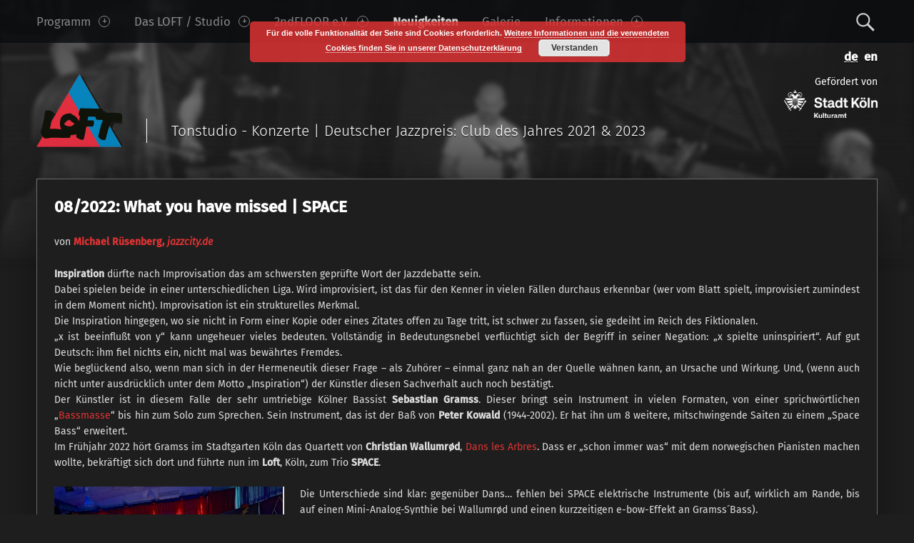

--- FILE ---
content_type: text/html; charset=UTF-8
request_url: https://www.loftkoeln.de/de/08-2022-what-you-have-missed-space/
body_size: 10491
content:
<!doctype html>
<html class="no-js" lang="de-DE">

<head>

<meta charset="UTF-8" />
<meta name="viewport" content="width=device-width, initial-scale=1, maximum-scale=1" />
<title>08/2022: What you have missed | SPACE &#8211; www.loftkoeln.de</title>
<meta name='robots' content='max-image-preview:large' />
<link rel="alternate" href="https://www.loftkoeln.de/de/08-2022-what-you-have-missed-space/" hreflang="de" />
<link rel="alternate" href="https://www.loftkoeln.de/en/08-2022-what-you-have-missed-space-2/" hreflang="en" />
<link rel="alternate" type="text/calendar" title="www.loftkoeln.de &raquo; iCal Feed" href="https://www.loftkoeln.de/events/?ical=1" />
<link rel='stylesheet' id='wp-block-library-css'  href='https://www.loftkoeln.de/wp-includes/css/dist/block-library/style.min.css?ver=5.7.14' type='text/css' media='all' />
<link rel='stylesheet' id='hide-admin-bar-based-on-user-roles-css'  href='https://www.loftkoeln.de/wp-content/plugins/hide-admin-bar-based-on-user-roles/public/css/hide-admin-bar-based-on-user-roles-public.css?ver=3.5.3' type='text/css' media='all' />
<link rel='stylesheet' id='wordpress-popular-posts-css-css'  href='https://www.loftkoeln.de/wp-content/plugins/wordpress-popular-posts/assets/css/wpp.css?ver=6.1.1' type='text/css' media='all' />
<link rel='stylesheet' id='__EPYT__style-css'  href='https://www.loftkoeln.de/wp-content/plugins/youtube-embed-plus-pro/styles/ytprefs.min.css?ver=14.1.6.1' type='text/css' media='all' />
<style id='__EPYT__style-inline-css' type='text/css'>

                .epyt-gallery-thumb {
                        width: 33.333%;
                }
                
</style>
<link rel='stylesheet' id='__disptype__-css'  href='https://www.loftkoeln.de/wp-content/plugins/youtube-embed-plus-pro/scripts/lity.min.css?ver=14.1.6.1' type='text/css' media='all' />
<link rel='stylesheet' id='wm-genericons-css'  href='https://www.loftkoeln.de/wp-content/themes/modern/genericons/genericons.css?ver=1.4.6' type='text/css' media='all' />
<link rel='stylesheet' id='wm-slick-css'  href='https://www.loftkoeln.de/wp-content/themes/modern/css/slick.css?ver=1.4.6' type='text/css' media='all' />
<link rel='stylesheet' id='wm-starter-css'  href='https://www.loftkoeln.de/wp-content/themes/modern/css/starter.css?ver=1.4.6' type='text/css' media='all' />
<link rel='stylesheet' id='wm-stylesheet-css'  href='https://www.loftkoeln.de/wp-content/themes/modern-child-01/style.css?ver=1.4.6' type='text/css' media='all' />
<style id='wm-stylesheet-inline-css' type='text/css'>

body{background-color:#1e1e1e}.site-banner-media:before,.banner-images:before {background:transparent;background:-webkit-linear-gradient(  top, rgba(30,30,30,0) 0%, #1e1e1e 100% );background:  linear-gradient( to bottom, rgba(30,30,30,0) 0%, #1e1e1e 100% );}.site-header,.site-header .social-links,.page-title,.taxonomy-description,.page-title,.error-404,.not-found {color:#ffffff;border-color:#ffffff;}a,.accent-color{color:#dd3333}mark,ins,.highlight,pre:before,.pagination a,.pagination span,.label-sticky,.button,button,input[type="button"],input[type="reset"],input[type="submit"],.taxonomy-links a,.format-quote,.posts .format-quote,.format-status,.posts .format-status,.entry-content div.sharedaddy .sd-content ul li a.sd-button:not(.no-text),.post-navigation .nav-previous,.post-navigation .nav-next,.bypostauthor > .comment-body .comment-author:before,.comment-navigation a,.widget_calendar tbody a,.widget .tagcloud a:hover,body #infinite-handle span,.menu-toggle:before,.format-gallery .slick-prev,.format-gallery .slick-next {background-color:#dd3333;color:#ffffff;}.entry-content div.sharedaddy .sd-content ul li a.sd-button:not(.no-text){color:#ffffff !important}mark,ins,.highlight {-webkit-box-shadow:.38em 0 0 #dd3333, -.38em 0 0 #dd3333;  box-shadow:.38em 0 0 #dd3333, -.38em 0 0 #dd3333;}.infinite-loader .spinner > div > div{background:#dd3333 !important}.label-sticky:before,.label-sticky:after {border-top-color:#dd3333;border-right-color:#dd3333;}input:focus,select:focus,textarea:focus,.widget .tagcloud a:hover{border-color:#dd3333}.post-navigation .has-post-thumbnail:before {background:#dd3333;background:-webkit-linear-gradient(  right, rgba(221,51,51,0) 19%, #dd3333 81% );background:  linear-gradient( to left, rgba(221,51,51,0) 19%, #dd3333 81% );}.post-navigation .nav-next.has-post-thumbnail:before {background:#dd3333;background:-webkit-linear-gradient( left, rgba(221,51,51,0) 19%, #dd3333 81% );background:  linear-gradient( to right, rgba(221,51,51,0) 19%, #dd3333 81% );}body {font-family:'Fira Sans', 'Helvetica Neue', Helvetica, Arial, sans-serif;font-size:14px;}h1, h2, h3, h4, h5, h6,.h1, .h2, .h3, .h4, .h5, .h6{font-family:'Fira Sans', 'Helvetica Neue', Helvetica, Arial, sans-serif}.site-title{font-family:'Fira Sans', 'Helvetica Neue', Helvetica, Arial, sans-serif}

.post-navigation .nav-previous { background-image: url('https://www.loftkoeln.de/wp-content/uploads/2022/06/20220609blog.jpg'); }.post-navigation .nav-next { background-image: url('https://www.loftkoeln.de/wp-content/uploads/2022/11/20221215YTuFB.jpg'); }

</style>
<script type='text/javascript' src='https://www.loftkoeln.de/wp-includes/js/jquery/jquery.min.js?ver=3.5.1' id='jquery-core-js'></script>
<script type='text/javascript' src='https://www.loftkoeln.de/wp-includes/js/jquery/jquery-migrate.min.js?ver=3.3.2' id='jquery-migrate-js'></script>
<script type='text/javascript' src='https://www.loftkoeln.de/wp-content/plugins/hide-admin-bar-based-on-user-roles/public/js/hide-admin-bar-based-on-user-roles-public.js?ver=3.5.3' id='hide-admin-bar-based-on-user-roles-js'></script>
<script type='application/json' id='wpp-json'>
{"sampling_active":0,"sampling_rate":100,"ajax_url":"https:\/\/www.loftkoeln.de\/wp-json\/wordpress-popular-posts\/v1\/popular-posts","api_url":"https:\/\/www.loftkoeln.de\/wp-json\/wordpress-popular-posts","ID":22761,"token":"bf30ce7b96","lang":"de","debug":0}
</script>
<script type='text/javascript' src='https://www.loftkoeln.de/wp-content/plugins/wordpress-popular-posts/assets/js/wpp.min.js?ver=6.1.1' id='wpp-js-js'></script>
<script type='text/javascript' src='https://www.loftkoeln.de/wp-content/plugins/youtube-embed-plus-pro/scripts/lity.min.js?ver=14.1.6.1' id='__dispload__-js'></script>
<script type='text/javascript' id='__ytprefs__-js-extra'>
/* <![CDATA[ */
var _EPYT_ = {"ajaxurl":"https:\/\/www.loftkoeln.de\/wp-admin\/admin-ajax.php","security":"d91e9a2692","gallery_scrolloffset":"20","eppathtoscripts":"https:\/\/www.loftkoeln.de\/wp-content\/plugins\/youtube-embed-plus-pro\/scripts\/","eppath":"https:\/\/www.loftkoeln.de\/wp-content\/plugins\/youtube-embed-plus-pro\/","epresponsiveselector":"[\"iframe.__youtube_prefs__\",\"iframe[src*='youtube.com']\",\"iframe[src*='youtube-nocookie.com']\",\"iframe[data-ep-src*='youtube.com']\",\"iframe[data-ep-src*='youtube-nocookie.com']\",\"iframe[data-ep-gallerysrc*='youtube.com']\"]","epdovol":"1","version":"14.1.6.1","evselector":"iframe.__youtube_prefs__[src], iframe[src*=\"youtube.com\/embed\/\"], iframe[src*=\"youtube-nocookie.com\/embed\/\"]","ajax_compat":"","maxres_facade":"eager","ytapi_load":"light","pause_others":"","stopMobileBuffer":"1","facade_mode":"","not_live_on_channel":"","vi_active":"","vi_js_posttypes":[]};
/* ]]> */
</script>
<script type='text/javascript' src='https://www.loftkoeln.de/wp-content/plugins/youtube-embed-plus-pro/scripts/ytprefs.min.js?ver=14.1.6.1' id='__ytprefs__-js'></script>
<link rel="canonical" href="https://www.loftkoeln.de/de/08-2022-what-you-have-missed-space/" />
<meta name="tec-api-version" content="v1"><meta name="tec-api-origin" content="https://www.loftkoeln.de"><link rel="alternate" href="https://www.loftkoeln.de/wp-json/tribe/events/v1/" />            <style id="wpp-loading-animation-styles">@-webkit-keyframes bgslide{from{background-position-x:0}to{background-position-x:-200%}}@keyframes bgslide{from{background-position-x:0}to{background-position-x:-200%}}.wpp-widget-placeholder,.wpp-widget-block-placeholder{margin:0 auto;width:60px;height:3px;background:#dd3737;background:linear-gradient(90deg,#dd3737 0%,#571313 10%,#dd3737 100%);background-size:200% auto;border-radius:3px;-webkit-animation:bgslide 1s infinite linear;animation:bgslide 1s infinite linear}</style>
            <link rel="icon" href="https://www.loftkoeln.de/wp-content/uploads/2016/11/cropped-lofticon-32x32.png" sizes="32x32" />
<link rel="icon" href="https://www.loftkoeln.de/wp-content/uploads/2016/11/cropped-lofticon-192x192.png" sizes="192x192" />
<link rel="apple-touch-icon" href="https://www.loftkoeln.de/wp-content/uploads/2016/11/cropped-lofticon-180x180.png" />
<meta name="msapplication-TileImage" content="https://www.loftkoeln.de/wp-content/uploads/2016/11/cropped-lofticon-270x270.png" />

</head>


<body id="top" class="custom-background downscroll-enabled has-post-thumbnail is-singular not-front-page post-template-default postid-22761 single single-format-standard single-post tribe-bar-is-disabled tribe-no-js wp-custom-logo">

<div id="page" class="hfeed site">
	<div class="site-inner">


<header id="masthead" class="site-header" role="banner" itemscope itemtype="http://schema.org/WPHeader">

<nav id="site-navigation" class="main-navigation" role="navigation" itemscope itemtype="http://schema.org/SiteNavigationElement"><span class="screen-reader-text">www.loftkoeln.de site navigation</span><a class="skip-link screen-reader-text" href="#content">Skip to content</a><div class="main-navigation-inner"><div class="menu"><ul><li id="menu-item-20108" class="menu-item menu-item-type-post_type menu-item-object-page menu-item-home menu-item-has-children menu-item-20108"><a href="https://www.loftkoeln.de/de/programm/">Programm <span class="expander"></span></a>
<ul class="sub-menu">
	<li id="menu-item-2208" class="menu-item menu-item-type-post_type menu-item-object-page menu-item-2208"><a href="https://www.loftkoeln.de/de/karten/">Karten &#038; Reservierungen</a></li>
	<li id="menu-item-20109" class="menu-item menu-item-type-post_type menu-item-object-page menu-item-20109"><a href="https://www.loftkoeln.de/de/konzert-archiv/">Konzert-Archiv</a></li>
	<li id="menu-item-2183" class="menu-item menu-item-type-post_type menu-item-object-page menu-item-2183"><a href="https://www.loftkoeln.de/de/newsletter/">Newsletter</a></li>
	<li id="menu-item-12765" class="menu-item menu-item-type-post_type menu-item-object-page menu-item-12765"><a href="https://www.loftkoeln.de/de/programm-flyer-loft/">Programm-Flyer LOFT</a></li>
	<li id="menu-item-3090" class="menu-item menu-item-type-post_type menu-item-object-page menu-item-3090"><a href="https://www.loftkoeln.de/de/programm-stadtgarten/">Programm Stadtgarten</a></li>
</ul>
</li>
<li id="menu-item-20066" class="menu-item menu-item-type-post_type menu-item-object-page menu-item-has-children menu-item-20066"><a href="https://www.loftkoeln.de/de/programm/raum/">Das LOFT / Studio <span class="expander"></span></a>
<ul class="sub-menu">
	<li id="menu-item-2305" class="menu-item menu-item-type-post_type menu-item-object-page menu-item-2305"><a href="https://www.loftkoeln.de/de/programm/raum/">Das LOFT</a></li>
	<li id="menu-item-2220" class="menu-item menu-item-type-post_type menu-item-object-page menu-item-has-children menu-item-2220"><a href="https://www.loftkoeln.de/de/studio/">Studio <span class="expander"></span></a>
	<ul class="sub-menu">
		<li id="menu-item-18438" class="menu-item menu-item-type-post_type menu-item-object-page menu-item-18438"><a href="https://www.loftkoeln.de/de/preise-tonstudio/">Preise Tonstudio</a></li>
	</ul>
</li>
	<li id="menu-item-6500" class="menu-item menu-item-type-taxonomy menu-item-object-category menu-item-6500"><a href="https://www.loftkoeln.de/de/category/produktionsarchiv/">Produktionsarchiv</a></li>
	<li id="menu-item-2323" class="menu-item menu-item-type-post_type menu-item-object-page menu-item-2323"><a href="https://www.loftkoeln.de/de/die-betreiber/">Die Betreiber</a></li>
</ul>
</li>
<li id="menu-item-18743" class="menu-item menu-item-type-post_type menu-item-object-page menu-item-has-children menu-item-18743"><a href="https://www.loftkoeln.de/de/2ndfloor-e-v-de/">2ndFLOOR e.V. <span class="expander"></span></a>
<ul class="sub-menu">
	<li id="menu-item-18745" class="menu-item menu-item-type-post_type menu-item-object-page menu-item-18745"><a href="https://www.loftkoeln.de/de/2ndfloor-e-v-de/">2ndFLOOR e.V.</a></li>
	<li id="menu-item-134" class="menu-item menu-item-type-taxonomy menu-item-object-category menu-item-134"><a href="https://www.loftkoeln.de/de/category/2nd-floor-verlag/">2ndFLOOR Verlag</a></li>
	<li id="menu-item-18552" class="menu-item menu-item-type-post_type menu-item-object-page menu-item-18552"><a href="https://www.loftkoeln.de/de/verwendung-der-mittel/">Verwendung der Mittel</a></li>
</ul>
</li>
<li id="menu-item-115" class="menu-item menu-item-type-taxonomy menu-item-object-category current-post-ancestor current-menu-parent current-post-parent menu-item-115 active-menu-item"><a href="https://www.loftkoeln.de/de/category/blogpresse/">Neuigkeiten</a></li>
<li id="menu-item-140" class="menu-item menu-item-type-taxonomy menu-item-object-category menu-item-140"><a href="https://www.loftkoeln.de/de/category/gallery/">Galerie</a></li>
<li id="menu-item-20069" class="menu-item menu-item-type-post_type menu-item-object-page menu-item-has-children menu-item-20069"><a href="https://www.loftkoeln.de/de/kontakt-anfahrt/">Informationen <span class="expander"></span></a>
<ul class="sub-menu">
	<li id="menu-item-2181" class="menu-item menu-item-type-post_type menu-item-object-page menu-item-2181"><a href="https://www.loftkoeln.de/de/kontakt-anfahrt/">Kontakt &#038; Anfahrt</a></li>
	<li id="menu-item-4013" class="menu-item menu-item-type-post_type menu-item-object-page menu-item-4013"><a href="https://www.loftkoeln.de/de/links/">Links</a></li>
	<li id="menu-item-2333" class="menu-item menu-item-type-post_type menu-item-object-page menu-item-2333"><a href="https://www.loftkoeln.de/de/impressum/">Impressum</a></li>
	<li id="menu-item-19737" class="menu-item menu-item-type-post_type menu-item-object-page menu-item-19737"><a href="https://www.loftkoeln.de/de/datenschutzerklaerug/">Datenschutzerklärung</a></li>
</ul>
</li>
</ul></div><div id="nav-search-form" class="nav-search-form"><a href="#" id="search-toggle" class="search-toggle"><span class="screen-reader-text">Search</span></a>
<form method="get" class="form-search" action="https://www.loftkoeln.de/de/">
	<label for="search-field" class="screen-reader-text">Search</label>
	<input type="search" value="" placeholder="Suchbegriff eingeben" name="s" class="search-field" id="search-field" />
</form></div></div><button id="menu-toggle" class="menu-toggle" aria-controls="site-navigation" aria-expanded="false">Menu</button></nav><div class="social-links"><ul id="menu-social" class="social-links-items"><li id="menu-item-60-de" class="lang-item lang-item-4 lang-item-de current-lang lang-item-first menu-item menu-item-type-custom menu-item-object-custom menu-item-60-de"><a href="https://www.loftkoeln.de/de/08-2022-what-you-have-missed-space/" hreflang="de-DE" lang="de-DE"><span class="screen-reader-text">Deutsch</span></a></li>
<li id="menu-item-60-en" class="lang-item lang-item-7 lang-item-en menu-item menu-item-type-custom menu-item-object-custom menu-item-60-en"><a href="https://www.loftkoeln.de/en/08-2022-what-you-have-missed-space-2/" hreflang="en-GB" lang="en-GB"><span class="screen-reader-text">English</span></a></li>
</ul></div><div class="site-branding"><h1 class="site-title logo type-img"><a href="https://www.loftkoeln.de/de/programm/" title="www.loftkoeln.de | Tonstudio - Konzerte | Deutscher Jazzpreis: Club des Jahres 2021 &amp; 2023"><img src="https://www.loftkoeln.de/wp-content/uploads/2016/11/llsmallshadow2.svg" class="" alt="www.loftkoeln.de logo" loading="lazy" title="www.loftkoeln.de | Tonstudio - Konzerte | Deutscher Jazzpreis: Club des Jahres 2021 &amp; 2023" /></a></h1><h2 class="site-description">Tonstudio - Konzerte | Deutscher Jazzpreis: Club des Jahres 2021 &amp; 2023</h2><a class="site-sponsor">Gefördert von <br><img src="https://www.loftkoeln.de/wp-content/uploads/2018/04/STK-Kulturamt-invers-neu3.svg" /></a></div>
<div id="site-banner" class="site-banner no-slider">

	<div class="site-banner-inner">

		
<div class="site-banner-content">

	
	<div class="site-banner-media">

		<figure class="site-banner-thumbnail">

			<img width="1232" height="368" src="https://www.loftkoeln.de/wp-content/uploads/2022/09/20220829blog-e1673864535997.jpeg" class="attachment-modern_banner size-modern_banner wp-post-image" alt="Space, Gramss, Walumrod, LOFT, Nillesen" loading="lazy" srcset="https://www.loftkoeln.de/wp-content/uploads/2022/09/20220829blog-e1673864535997.jpeg 1232w, https://www.loftkoeln.de/wp-content/uploads/2022/09/20220829blog-e1673864535997-744x222.jpeg 744w, https://www.loftkoeln.de/wp-content/uploads/2022/09/20220829blog-e1673864535997-1200x358.jpeg 1200w, https://www.loftkoeln.de/wp-content/uploads/2022/09/20220829blog-e1673864535997-420x125.jpeg 420w, https://www.loftkoeln.de/wp-content/uploads/2022/09/20220829blog-e1673864535997-768x229.jpeg 768w" sizes="(max-width: 1232px) 100vw, 1232px" />
		</figure>

	</div>

	
</div>
	</div>

</div>



</header>



<div id="content" class="site-content">


	<div id="primary" class="content-area">
		<main id="main" class="site-main clearfix" role="main">


<article id="post-22761" class="post-22761 post type-post status-publish format-standard has-post-thumbnail hentry category-blogpresse" itemscope itemprop="blogPost" itemtype="http://schema.org/BlogPosting">

	<div class="entry-inner"><header class="entry-header"><h1 class="entry-title" itemprop="name">08/2022: What you have missed | SPACE</h1></header><div class="entry-meta entry-meta-top"><time datetime="2022-09-16T11:17:00+02:00" class="entry-date entry-meta-element published" title="September 16, 2022 | 11:17" itemprop="datePublished">September 16, 2022</time> <span class="cat-links entry-meta-element"><a href="https://www.loftkoeln.de/de/category/blogpresse/" rel="category tag">Neuigkeiten</a></span> <span class="author vcard entry-meta-element" itemscope itemtype="http://schema.org/Person"><a href="https://www.loftkoeln.de/de/author/aesjms_admin/" class="url fn n" rel="author" itemprop="author">ubm</a></span> </div><div class="entry-content" itemprop="articleBody"><p style="text-align: left;">von <a href="https://jazzcity.de/index.php/jazzpolizei/2745-what-you-have-missed-space-loft-koeln" target="_blank" rel="noopener"><strong>Michael Rüsenberg, <em>jazzcity.de</em></strong></a></p>
<p style="text-align: justify;"><strong>Inspiration</strong> dürfte nach Improvisation das am schwersten geprüfte Wort der Jazzdebatte sein.<br />
Dabei spielen beide in einer unterschiedlichen Liga. Wird improvisiert, ist das für den Kenner in vielen Fällen durchaus erkennbar (wer vom Blatt spielt, improvisiert zumindest in dem Moment nicht). Improvisation ist ein strukturelles Merkmal.<br />
Die Inspiration hingegen, wo sie nicht in Form einer Kopie oder eines Zitates offen zu Tage tritt, ist schwer zu fassen, sie gedeiht im Reich des Fiktionalen.<br />
„x ist beeinflußt von y“ kann ungeheuer vieles bedeuten. Vollständig in Bedeutungsnebel verflüchtigt sich der Begriff in seiner Negation: „x spielte uninspiriert“. Auf gut Deutsch: ihm fiel nichts ein, nicht mal was bewährtes Fremdes.<br />
Wie beglückend also, wenn man sich in der Hermeneutik dieser Frage &#8211; als Zuhörer &#8211; einmal ganz nah an der Quelle wähnen kann, an Ursache und Wirkung. Und, (wenn auch nicht unter ausdrücklich unter dem Motto „Inspiration“) der Künstler diesen Sachverhalt auch noch bestätigt.<br />
Der Künstler ist in diesem Falle der sehr umtriebige Kölner Bassist <strong>Sebastian Gramss</strong>. Dieser bringt sein Instrument in vielen Formaten, von einer sprichwörtlichen „<a href="https://jazzcity.de/index.php/jazzpolizei/2741-what-you-have-missed-cologne-jazzweek-2022" target="_blank" rel="noopener">Bassmasse</a>“ bis hin zum Solo zum Sprechen. Sein Instrument, das ist der Baß von <strong>Peter Kowald</strong> (1944-2002). Er hat ihn um 8 weitere, mitschwingende Saiten zu einem „Space Bass“ erweitert.<br />
Im Frühjahr 2022 hört Gramss im Stadtgarten Köln das Quartett von <strong>Christian Wallumrød</strong>, <a href="https://jazzcity.de/index.php/jazzpolizei/2671-what-you-have-missed-christian-wallumrod-dans-les-arbres-stadtgarten-koeln" target="_blank" rel="noopener">Dans les Arbres</a>. Dass er „schon immer was“ mit dem norwegischen Pianisten machen wollte, bekräftigt sich dort und führte nun im <strong>Loft</strong>, Köln, zum Trio <strong>SPACE</strong>.</p>
<p style="text-align: justify;"><img loading="lazy" class="alignleft" src="https://jazzcity.de/images/stories/jazz-polizei/SPACE_-_1.jpeg" alt="SPACE 1" width="322" height="209" />Die Unterschiede sind klar: gegenüber Dans… fehlen bei SPACE elektrische Instrumente (bis auf, wirklich am Rande, bis auf einen Mini-Analog-Synthie bei Wallumrød und einen kurzzeitigen e-bow-Effekt an Gramss´Bass).<br />
Die Verwandtschaften überwiegen: die geringe Lautstärke, mitunter agieren die drei an der Hörschwelle. Die erweiterten Techniken an Piano und Kontrabaß (Gramss arbeitet mitunter mit zwei Bögen gleichzeitig). Sowie die sehr spezifische Rolle eines Schlagwerkers: <strong>Ingar Zach</strong> dort, Etienne Nillesen hier.<br />
Wobei diese Bezeichnung formal stimmt, anwendungsbezogen aber in die Irre führt. Beide führen so gut wie nie einen „Schlag“ aus; beide interessiert an ihren Instrumenten (die große Konzerttrommel bei Zach, bei Nillesen die <strong>snare drum</strong>) deren Eignung als Resonanzraum; beide bringen die jeweilige „Schlag“-Fläche mit unterschiedlichsten Techniken, bis hin zur Zärtlichkeit, ins Schwingen.<br />
Nillesen tut das mit Daumen, Fingern, der Hand, mit einem Arsenal an Gegenständen; Hartgummi z.B. reibt sich betörend an Fell (auch bei den beiden anderen bewirkt ein entsprechendes Stöckchen klanglich Wunder).<br />
<img loading="lazy" class="alignleft" src="https://jazzcity.de/images/stories/jazz-polizei/Etienne_Nillesen_-_1.jpeg" alt="Etienne Nillesen 1" width="320" height="222" />Zwei Saxophonblättchen aus Plastik schaben einen <strong>drone</strong>-Sound, der dem aus der Elektronik zum Verwechseln ähnelt.  Und, wer hat je einen Drummer seine snare umdrehen sehen? Nillesen tut es, drei „snare Teppiche“ kommen zum Vorschein. Er streicht einen mit einem kleinen Bogen.<br />
Wer für einen Moment den Blick abwendet, staunt umso mehr darüber, was dieses Klangbild hervorruft.<br />
<strong>Etienne Nillesen</strong>, „der Holländer aus der Südstadt“ (Gramss), ist der <strong>foley artist</strong> unserer Tage.<br />
Nur, dass er im Gegensatz zu seinen historischen Vorläufern, den Geräuschemachern der Stummfilmzeit, rein gar nichts illustriert, sondern der autonomen Kunst dient.<br />
Der <strong>Frei Improvisierten Musik</strong>.<br />
Wie jene weiß auch er, dass die jeweiligen Techniken das eine sind, und den großen Rest der Verfremdung die Mikrofonierung besorgt.<br />
Bis auf den Soundcheck treffen Gramss/Nillesen/Wallumrød ohne jede praktische Erfahrung aufeinander.<br />
Im Konzert kommen sie mithin dem von <strong>Keith Jarrett</strong> proklamierten Ziel nahe (was für ihn weniger erreichbar ist), dass nämlich die Musiker über den Verlauf einer Performance nicht mehr wissen als ihre Zuhörer.<br />
Und tatsächlich vermittelt die offene Form einem mehr als sonst das Gefühl, Mitspieler zu sein, hier und da vielleicht andere Akzente setzen zu wollen. Andererseits aber finden die drei zu fabelhaften Schlüssen, die unsereins nie und nimmer eingefallen wären.<br />
Wie kommen sie dazu? Sie haben zwar in dieser Konstellation keine Erfahrung, auf die sie sich beziehen könnten, sagt Gramms in der Pause, aber sie verfügten einzeln über so viel Erfahrung und Wissen aus solchen Kontexten, dass sie nichts präparieren müssen.<br />
Die Musiker sind in gewisser Weise eben doch „schlauer“ als ihre Zuhörer.<br />
Und das geht voll in Ordnung. Die Zuhörer können eh mit dem Gehörten machen, was sie wollen.<br />
Sie können es sich &#8211; fasten seatbelts &#8211; kulturell an-eig-nen.</p>
<p style="text-align: justify;">Fotos: Peter Tümmers<br />
erstellt: 29.08.22<br />
©Michael Rüsenberg, 2022. Alle Rechte vorbehalten</p>
<p><!-- /wp:paragraph --></p>
</div></div>
</article><nav class="navigation post-navigation" role="navigation"><h1 class="screen-reader-text">Post navigation</h1><div class="nav-links"><div class="nav-previous has-post-thumbnail"><a href="https://www.loftkoeln.de/de/06-2022-reza-askaris-roar-feat-christopher-dell-stellen-ihr-neues-album-vor/" rel="prev"><span class="meta-nav">Previous</span><span class="post-title">06/2022: Reza Askaris Roar feat. Christopher Dell | Stellen ihr neues Album vor</span></a></div><div class="nav-next has-post-thumbnail"><a href="https://www.loftkoeln.de/de/15-dezember-niescier-%c2%b7-lucaciu-%c2%b7-portugal/" rel="next"><span class="meta-nav">Next</span><span class="post-title">15. Dezember: Niescier · Lucaciu · Portugal</span></a></div></div></nav>

		</main><!-- /#main -->
	</div><!-- /#primary -->
</div><!-- /#content -->


	</div><!-- /.site-inner -->
</div><!-- /#page -->



<footer id="colophon" class="site-footer" itemscope itemtype="http://schema.org/WPFooter">

<div class="site-footer-area footer-area-site-info"><div class="site-info-container"><div class="site-info" role="contentinfo">&copy; 2026 <a href="https://www.loftkoeln.de/de/programm/" title="www.loftkoeln.de">www.loftkoeln.de</a>. Powered by <a href="https://wordpress.org">WordPress</a>.  <a href="#top" id="back-to-top" class="back-to-top">Back to top &uarr;</a></div><div class="social-links"><ul id="menu-social-1" class="social-links-items"><li class="lang-item lang-item-4 lang-item-de current-lang lang-item-first menu-item menu-item-type-custom menu-item-object-custom menu-item-60-de"><a href="https://www.loftkoeln.de/de/08-2022-what-you-have-missed-space/" hreflang="de-DE" lang="de-DE"><span class="screen-reader-text">Deutsch</span></a></li>
<li class="lang-item lang-item-7 lang-item-en menu-item menu-item-type-custom menu-item-object-custom menu-item-60-en"><a href="https://www.loftkoeln.de/en/08-2022-what-you-have-missed-space-2/" hreflang="en-GB" lang="en-GB"><span class="screen-reader-text">English</span></a></li>
</ul></div></div></div>

</footer>

		
		<script> /* <![CDATA[ */var tribe_l10n_datatables = {"aria":{"sort_ascending":": aktivieren, um Spalte aufsteigend zu sortieren","sort_descending":": aktivieren, um Spalte absteigend zu sortieren"},"length_menu":"Show _MENU_ entries","empty_table":"Keine Daten verf\u00fcgbar in der Tabelle","info":"Zeige von _START_ bis _END_ von ingesamt _TOTAL_ Eintr\u00e4gen","info_empty":"Zeige 0 bis 0 von 0 Eintr\u00e4gen","info_filtered":"(gefiltert von _MAX_ Gesamt Eintr\u00e4gen)","zero_records":"Keine Zeilen gefunden","search":"Suche:","all_selected_text":"Alle Objekte auf dieser Seite wurden selektiert. ","select_all_link":"Alle Seiten selektieren","clear_selection":"Auswahl aufheben.","pagination":{"all":"Alle","next":"N\u00e4chste","previous":"Vorherige"},"select":{"rows":{"0":"","_":": Ausgew\u00e4hlte %d Zeilen","1":": Ausgew\u00e4hlte 1 Zeile"}},"datepicker":{"dayNames":["Sonntag","Montag","Dienstag","Mittwoch","Donnerstag","Freitag","Samstag"],"dayNamesShort":["So.","Mo.","Di.","Mi.","Do.","Fr.","Sa."],"dayNamesMin":["S","M","D","M","D","F","S"],"monthNames":["Januar","Februar","M\u00e4rz","April","Mai","Juni","Juli","August","September","Oktober","November","Dezember"],"monthNamesShort":["Januar","Februar","M\u00e4rz","April","Mai","Juni","Juli","August","September","Oktober","November","Dezember"],"monthNamesMin":["Jan.","Feb.","M\u00e4rz","Apr.","Mai","Juni","Juli","Aug.","Sep.","Okt.","Nov.","Dez."],"nextText":"Weiter","prevText":"Zur\u00fcck","currentText":"Heute","closeText":"Erledigt","today":"Heute","clear":"Leeren"}};/* ]]> */ </script><link rel='stylesheet' id='basecss-css'  href='https://www.loftkoeln.de/wp-content/plugins/eu-cookie-law/css/style.css?ver=5.7.14' type='text/css' media='all' />
<script type='text/javascript' id='leaky_paywall_script-js-extra'>
/* <![CDATA[ */
var leaky_paywall_script_ajax = {"ajaxurl":"\/wp-admin\/admin-ajax.php","stripe_pk":"","apple_pay":"no"};
/* ]]> */
</script>
<script type='text/javascript' src='https://www.loftkoeln.de/wp-content/plugins/leaky-paywall/js/script.js?ver=4.17.2' id='leaky_paywall_script-js'></script>
<script type='text/javascript' src='https://www.loftkoeln.de/wp-content/themes/modern/js/imagesloaded.pkgd.min.js?ver=1.4.6' id='wm-imagesloaded-js'></script>
<script type='text/javascript' src='https://www.loftkoeln.de/wp-content/themes/modern/js/slick.js?ver=1.4.6' id='wm-slick-js'></script>
<script type='text/javascript' src='https://www.loftkoeln.de/wp-content/themes/modern/js/scripts-navigation.js?ver=1.4.6' id='wm-scripts-navigation-js'></script>
<script type='text/javascript' src='https://www.loftkoeln.de/wp-content/themes/modern/js/scripts-global.js?ver=1.4.6' id='wm-scripts-global-js'></script>
<script type='text/javascript' src='https://www.loftkoeln.de/wp-content/themes/modern/js/skip-link-focus-fix.js?ver=1.4.6' id='wm-skip-link-focus-fix-js'></script>
<script type='text/javascript' src='https://www.loftkoeln.de/wp-content/plugins/youtube-embed-plus-pro/scripts/fitvids.min.js?ver=14.1.6.1' id='__ytprefsfitvids__-js'></script>
<script type='text/javascript' src='https://www.loftkoeln.de/wp-includes/js/wp-embed.min.js?ver=5.7.14' id='wp-embed-js'></script>
<script type='text/javascript' id='eucookielaw-scripts-js-extra'>
/* <![CDATA[ */
var eucookielaw_data = {"euCookieSet":"","autoBlock":"1","expireTimer":"60","scrollConsent":"0","networkShareURL":"","isCookiePage":"","isRefererWebsite":""};
/* ]]> */
</script>
<script type='text/javascript' src='https://www.loftkoeln.de/wp-content/plugins/eu-cookie-law/js/scripts.js?ver=3.1.6' id='eucookielaw-scripts-js'></script>
<!-- Eu Cookie Law 3.1.6 --><div class="pea_cook_wrapper pea_cook_topcenter" style="color:#FFFFFF;background:rgb(221,51,51);background: rgba(221,51,51,0.85);"><p>Für die volle Funktionalität der Seite sind Cookies erforderlich.  <a style="color:#FFFFFF;" href="https://www.loftkoeln.de/de/datenschutzerklaerug/" target="_blank" id="fom">Weitere Informationen und die verwendeten Cookies finden Sie in unserer Datenschutzerklärung</a> <button id="pea_cook_btn" class="pea_cook_btn">Verstanden</button></p></div><div class="pea_cook_more_info_popover"><div class="pea_cook_more_info_popover_inner" style="color:#FFFFFF;background-color: rgba(221,51,51,0.9);"><p>The cookie settings on this website are set to "allow cookies" to give you the best browsing experience possible. If you continue to use this website without changing your cookie settings or you click "Accept" below then you are consenting to this.</p><p><a style="color:#FFFFFF;" href="#" id="pea_close">Close</a></p></div></div>
</body>

</html>


--- FILE ---
content_type: text/javascript
request_url: https://www.loftkoeln.de/wp-content/themes/modern/js/scripts-global.js?ver=1.4.6
body_size: 9122
content:
/**
 * Theme frontend scripts
 *
 * @package    Modern
 * @copyright  2015 WebMan - Oliver Juhas
 *
 * @since    1.0
 * @version  1.4.6
 *
 * CONTENT:
 * -  10) Basics
 * -  20) Site header
 * -  30) Banner
 * -  40) Posts
 * -  50) Site footer
 * - 100) Others
 */





jQuery( function() {



	/**
	 * 10) Basics
	 */

		/**
		 * Tell CSS that JS is enabled...
		 */

			jQuery( '.no-js' ).removeClass( 'no-js' );



		/**
		 * Back to top buttons
		 */

			if ( 960 < document.body.clientWidth ) {
				jQuery( '.back-to-top' ).on( 'click', function( e ) {
						e.preventDefault();

						jQuery( 'html, body' ).animate( { scrollTop: 0 }, 400 );
					} );
			}



	/**
	 * 20) Site header
	 */

		/**
		 * Header search form
		 */

			jQuery( '#search-toggle' ).on( 'click', function( e ) {
				e.preventDefault();

				jQuery( this )
					.parent()
						.toggleClass( 'active' )
						.find( '.search-field' )
							.focus();
			} );



	/**
	 * 30) Banner
	 */

		/**
		 * Banner slider
		 *
		 * For banner slider (enabled only when featured content posts used)
		 * we need to create 2 sliders: one for images and one for titles.
		 * We will sync these sliders together then: titles slider controls
		 * the images slider too.
		 */

			if ( jQuery().slick ) {

				var $sliderAttsBannerImages = {
				    		'accessibility' : false,
				    		'arrows'        : false,
				    		'draggable'     : false,
				    		'fade'          : true,
				    		'pauseOnHover'  : false,
				    		'swipe'         : false,
				    		'slide'         : 'div',
				    		'touchMove'     : false
				    	},
				    $sliderAttsBannerTitles = {
				    		'adaptiveHeight' : true,
				    		'asNavFor'       : '.banner-images',
				    		'autoplay'       : true,
				    		'autoplaySpeed'  : ( ! jQuery( '#site-banner' ).data( 'speed' ) ) ? ( 8000 ) : ( jQuery( '#site-banner' ).data( 'speed' ) ),
				    		'dots'           : true,
				    		'fade'           : true,
				    		'pauseOnHover'   : false,
				    		'slide'          : 'article',
				    		'swipeToSlide'   : true,
				    		'prevArrow'      : '<button type="button" class="slick-prev"><span class="genericon genericon-previous"></span></button>',
				    		'nextArrow'      : '<button type="button" class="slick-next"><span class="genericon genericon-next"></span></button>'
				    	};

				//Create a new cotnainer for our images slider
					jQuery( '<div class="site-banner-inner banner-images">' ).prependTo( '#site-banner.enable-slider' );

				//Move all the posts images to our newly created container
					jQuery( '#site-banner .site-banner-media' )
						.closest( '.site-banner-inner' )
							.addClass( 'banner-titles' )
							.end()
						.each( function() {
								jQuery( this ).appendTo( '#site-banner .banner-images' );
							} );

				//Initialize the actual sliders
					jQuery( '#site-banner.enable-slider .banner-images' ).slick( $sliderAttsBannerImages );
					jQuery( '#site-banner.enable-slider .banner-titles' ).slick( $sliderAttsBannerTitles );

			} // /slick



	/**
	 * 40) Posts
	 */

		/**
		 * Masonry layout
		 */

			if ( jQuery().masonry ) {

				/**
				 * [gallery] shortcode Masonry layout
				 */

					var $galleryContainers = jQuery( '.gallery' );

					$galleryContainers.imagesLoaded( function() {

						$galleryContainers.masonry( {
								itemSelector : '.gallery-item'
							} );

					} );

			} // /masonry



		/**
		 * Gallery post format slideshow
		 */

			if ( jQuery().slick ) {

				var $sliderAttsGallery = {
				    		'autoplay'  : true,
				    		'slide'     : '.slide',
				    		'prevArrow' : '<button type="button" class="slick-prev"><span class="genericon genericon-previous"></span></button>',
				    		'nextArrow' : '<button type="button" class="slick-next"><span class="genericon genericon-next"></span></button>'
				    	};

				jQuery( '.format-gallery .enable-slider' )
					.on( 'init', function( event, slick ) {

						var $this = jQuery( this );

						slick
							.options
								.autoplaySpeed = ( 2800 + Math.floor( Math.random() * 4 ) * 400 );

						$this
							.find( '.slick-next' )
								.before( $this.find( '.slick-prev' ) );

					} )
					.slick( $sliderAttsGallery );

			} // /slick



	/**
	 * 50) Site footer
	 */

		/**
		 * Masonry footer widgets
		 */

			if (
					jQuery().masonry
					&& 1 < jQuery( '#footer-widgets' ).data( 'columns' ) //Doesn't make sense for 1 column layout
				) {

				var $footerWidgets = jQuery( '#footer-widgets-container' );

				$footerWidgets.imagesLoaded( function() {

					$footerWidgets.masonry( {
							itemSelector : '.widget'
						} );

				} );

			} // /masonry



	/**
	 * 100) Others
	 */

		/**
		 * Applying scrolling class on HTML body
		 *
		 * Firefox smooth scrolling may cause issues. The only workaround is to disable
		 * the smooth scrolling or change the 'mousewheel.min_line_scroll_amount' value
		 * in 'about:config' to something higher (such as '20'). However, this is not
		 * controlable via CSS or JS, you need to set up the browser. :(
		 *
		 * @link  http://codepen.io/josiahruddell/pen/piFfq
		 */

			if ( jQuery( 'body' ).hasClass( 'downscroll-enabled' ) ) {

				var $lastScrollTop = 0;

				jQuery( window ).on( 'scroll', function( e ) {

					var $st = jQuery( this ).scrollTop();

					if (
							Math.abs( $lastScrollTop - $st ) <= 1
							|| ( $st + + jQuery( window ).height() + 300 ) > jQuery( 'body' ).outerHeight() //Footer reached
						) {
						jQuery( 'body' ).removeClass( 'scrolling-down' );
						return;
					}

					if ( $st > $lastScrollTop ) {
						jQuery( 'body' ).addClass( 'scrolling-down' );
					} else {
						jQuery( 'body' ).removeClass( 'scrolling-down' );
					}

					$lastScrollTop = $st;

				} );

			}



		/**
		 * Sidebar mobile toggle
		 *
		 * @since    1.0
		 * @version  1.2
		 */

			//Disable sidebar toggle on wider screens
				jQuery( window ).on( 'resize orientationchange', function( e ) {
					if ( 960 < document.body.clientWidth ) {
						jQuery( '#toggle-mobile-sidebar' )
							.attr( 'aria-expanded', 'true' )
							.siblings( '.widget' )
								.show();
					}
				} );

			//Clicking the toggle sidebar widgets button
				jQuery( '#toggle-mobile-sidebar' ).on( 'click', function( e ) {
					e.preventDefault();

					var $this                 = jQuery( this ),
					    mobileSidebarExpanded = $this.attr( 'aria-expanded' );

					if ( 'false' == mobileSidebarExpanded ) {
						mobileSidebarExpanded = 'true';
					} else {
						mobileSidebarExpanded = 'false';
					}

					$this
						.attr( 'aria-expanded', mobileSidebarExpanded )
						.siblings( '.widget' )
							.slideToggle();
				} );



		/**
		 * Uniform column height
		 */

			var $columnHeightContainers = jQuery( '.posts' );



			/**
			 * Reusable columns height setup function
			 *
			 * @param  obj $columnsParent
			 */
			function wmSetColumnHeight ( $columnsParent ) {
				var $columnMaxHeight = 0;

				$columnsParent.children( 'article' ).each( function() {
					var $columnCurrentHeight = jQuery( this ).outerHeight();

					if ( $columnMaxHeight < $columnCurrentHeight ) {
						$columnMaxHeight = $columnCurrentHeight;
					}
				} );

				$columnsParent.children( 'article' ).css( { height : $columnMaxHeight } );
			} // /wmSetColumnHeight



			/**
			 * Change columns height
			 *
			 * Only after images are loaded and when resizing the window (excerpt mobiles).
			 */
			$columnHeightContainers.imagesLoaded( function() {

				/**
				 * Reusable columns height responsive function
				 */
				function wmSetColumnHeightWrapper () {
					if ( 640 < document.body.clientWidth ) {
						$columnHeightContainers.each( function() {
							wmSetColumnHeight( jQuery( this ) );
						} );
					}
				} // /wmSetColumnHeightWrapper

				wmSetColumnHeightWrapper();

				jQuery( window ).on( 'resize orientationchange', function( e ) {
					//Reset the column height first
						jQuery( '.posts article' ).css( { height : 'auto' } );

					wmSetColumnHeightWrapper();
				} );

			} );



		/**
		 * Jetpack Infinite Scroll posts loading
		 */

			jQuery( document.body ).on( 'post-load', function() {

				var $infiniteScrollPageID = '#infinite-view-' + jQuery( '.posts .infinite-wrap' ).length;



				/**
				 * Set posts columns height
				 */

					jQuery( '.posts .infinite-wrap' ).imagesLoaded( function() {
						wmSetColumnHeight( jQuery( $infiniteScrollPageID ) );
					} );



				/**
				 * Apply slider
				 */

					if ( jQuery().slick ) {

						jQuery( $infiniteScrollPageID + ' .format-gallery  .enable-slider' )
							.on( 'init', function( event, slick ) {

								var $this = jQuery( this );

								slick
									.options
										.autoplaySpeed = ( 2800 + Math.floor( Math.random() * 4 ) * 400 );

								$this
									.find( '.slick-next' )
										.before( $this.find( '.slick-prev' ) );

							} )
							.slick( $sliderAttsGallery );

					} // /slick



				/**
				 * Masonry footer widgets
				 */

					if ( jQuery().masonry ) {

						setInterval( function() {

							jQuery( '#footer-widgets-container' )
								.masonry( 'reload' );

						}, 100 );

					} // /masonry

			} );



} );